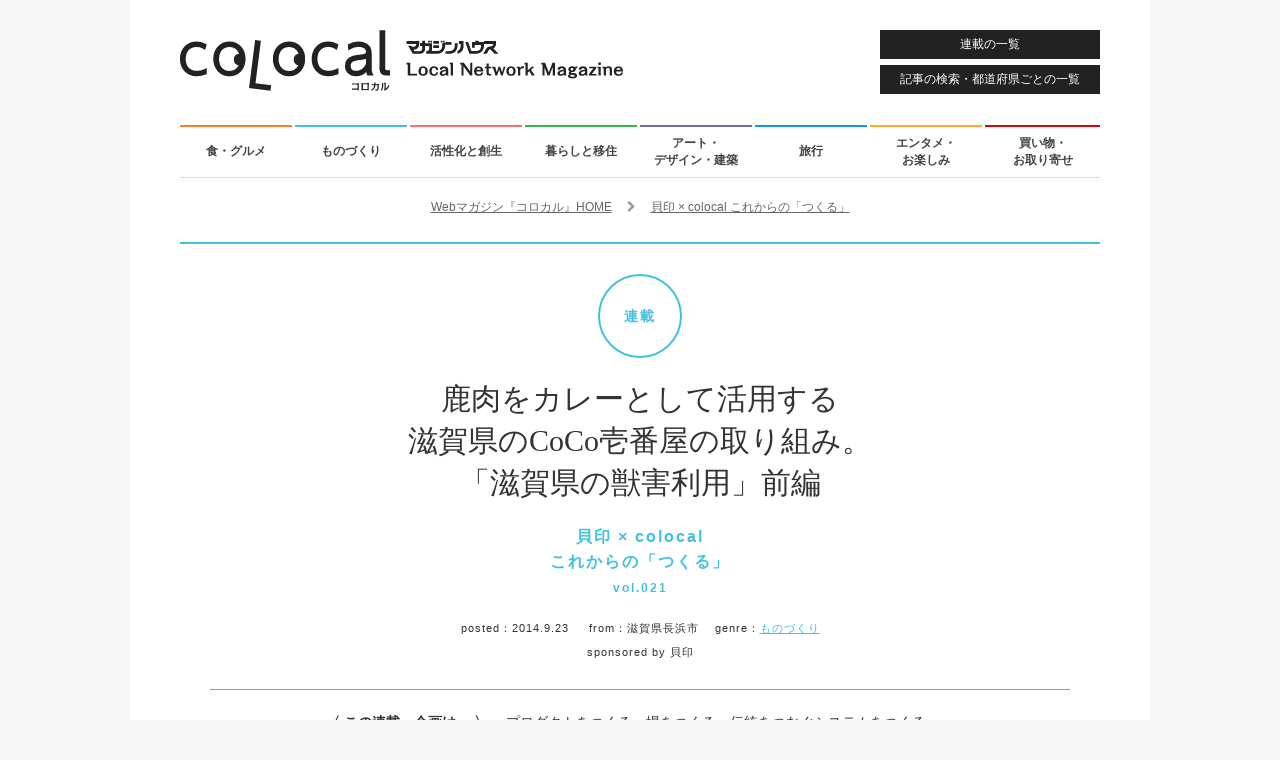

--- FILE ---
content_type: text/html; charset=UTF-8
request_url: https://colocal.jp/topics/think-japan/tsukuru/20140923_37104.html
body_size: 14523
content:
<!DOCTYPE html>
<html lang="ja"
      xmlns:og="http://ogp.me/ns#"
      xmlns:fb="http://www.facebook.com/2008/fbml"
      xmlns:mixi="http://mixi-platform.com/ns#">
<head>
<meta http-equiv="content-type" content="text/html; charset=UTF-8" />
<meta http-equiv="X-UA-Compatible" content="IE=edge">
<title>鹿肉をカレーとして活用する滋賀県のCoCo壱番屋の取り組み。「滋賀県の獣害利用」前編｜「colocal コロカル」ローカルを学ぶ・暮らす・旅する</title>
<meta property="og:site_name" content="「colocal コロカル」ローカルを学ぶ・暮らす・旅する" />
<meta property="og:title" content="鹿肉をカレーとして活用？　滋賀県のCoCo壱番屋の、獣害利用プロジェクト" />
<meta property="og:url" content="http://colocal.jp/topics/think-japan/tsukuru/20140923_37104.html" />
<meta property="og:type" content="article" />
<meta property="og:image" content="https://libs.colocal.jp/wp-content/uploads/2014/09/tpc-thi-tsukuru-021-main.jpg" />
<meta property="og:description" content="捕獲した鹿の肉を、おいしく「いただく」ということ。　全国にチェーン展開しているカレーショップ、ココイチこと「CoCo壱番屋」。滋賀県のココイチでは、他県とは一風変わったカレーを販売している。それが鹿肉カレーだ。滋賀県内12店舗のフランチャイズを担当する株式会社アドバンスは、地産地消に貢献できそうなオリジナル商品の開発に取り組んでいた。" />
<meta property="fb:app_id" content="1659586090982917" />
<meta name="twitter:card" content="summary_large_image" />
<meta name="twitter:site" content="@colocal_jp" />
<meta name="thumbnail" content="https://libs.colocal.jp/wp-content/uploads/2014/09/tpc-thi-tsukuru-021-main.jpg" />
<meta name="item-id" content="37104" />
<meta name="item-image" content="https://libs.colocal.jp/wp-content/uploads/2014/09/tpc-thi-tsukuru-021-main.jpg" />
<meta name="title" content="鹿肉をカレーとして活用？　滋賀県のCoCo壱番屋の、獣害利用プロジェクト" />
<meta name="can-recommend" content="false" />
<meta name="category" content="ものづくり" />
<!-- wp_head	////////////////////////////////////////////////////////////-->
<meta name='robots' content='max-image-preview:large' />
<link rel="canonical" href="https://colocal.jp/topics/think-japan/tsukuru/20140923_37104.html" />
<link rel='dns-prefetch' href='//anymind360.com' />
<link rel="alternate" type="application/rss+xml" title="「colocal コロカル」ローカルを学ぶ・暮らす・旅する &raquo; フィード" href="https://colocal.jp/feed" />
<link rel="alternate" type="application/rss+xml" title="「colocal コロカル」ローカルを学ぶ・暮らす・旅する &raquo; コメントフィード" href="https://colocal.jp/comments/feed" />
<!-- Global site tag (gtag.js) - Google Analytics -->
<script async src="https://www.googletagmanager.com/gtag/js?id=G-W39ZJVMR98"></script>
<script>window.dataLayer = window.dataLayer || []; function gtag(){dataLayer.push(arguments);} gtag('js', new Date()); gtag('config', 'G-W39ZJVMR98', {'publish_date': '2014.9.23', 'publish_month': '2014.9', 'az_prefecture': '滋賀県'});</script>
<script>
//google customsearch
(function() {
var cx = '009309843068459908571:dbj-98ssoiq';
var gcse = document.createElement('script');
gcse.type = 'text/javascript';
gcse.async = true;
gcse.src = 'https://cse.google.com/cse.js?cx=' + cx;
var s = document.getElementsByTagName('script')[0];
s.parentNode.insertBefore(gcse, s);
})();
</script>
<!-- Google Tag Manager -->
<script>(function(w,d,s,l,i){w[l]=w[l]||[];w[l].push({'gtm.start':
new Date().getTime(),event:'gtm.js'});var f=d.getElementsByTagName(s)[0],
j=d.createElement(s),dl=l!='dataLayer'?'&l='+l:'';j.async=true;j.src=
'https://www.googletagmanager.com/gtm.js?id='+i+dl;f.parentNode.insertBefore(j,f);
})(window,document,'script','dataLayer','GTM-KTCJKJS');</script>
<!-- End Google Tag Manager -->
<style id='wp-img-auto-sizes-contain-inline-css' type='text/css'>
img:is([sizes=auto i],[sizes^="auto," i]){contain-intrinsic-size:3000px 1500px}
/*# sourceURL=wp-img-auto-sizes-contain-inline-css */
</style>
<style id='classic-theme-styles-inline-css' type='text/css'>
/*! This file is auto-generated */
.wp-block-button__link{color:#fff;background-color:#32373c;border-radius:9999px;box-shadow:none;text-decoration:none;padding:calc(.667em + 2px) calc(1.333em + 2px);font-size:1.125em}.wp-block-file__button{background:#32373c;color:#fff;text-decoration:none}
/*# sourceURL=/wp-includes/css/classic-themes.min.css */
</style>
<script type="text/javascript" src="//anymind360.com/js/18646/ats.js?ver=1.0.0" id="anymind-sw-js"></script>
<script type="text/javascript" src="//ajax.googleapis.com/ajax/libs/jquery/1.8.1/jquery.min.js?ver=1.8.1" id="jquery-js"></script>
<link rel="author" href="//plus.google.com/115339915240083529365" />
<meta name="description" content="捕獲した鹿の肉を、おいしく「いただく」ということ。　全国にチェーン展開しているカレーショップ、ココイチこと「CoCo壱番屋」。滋賀県のココイチでは、他県とは一風変わったカレーを販売している。それが鹿肉カレーだ。滋賀県内12店舗のフランチャイズを担当する株式会社アドバンスは、地産地消に貢献できそうなオリジナル商品の開発に取り組んでいた。" />
<script type="text/javascript">
	window.urlSnsNormal = 'https://colocal.jp/topics/think-japan/tsukuru/20140923_37104.html';
	window.urlSnsProtocol = 'nossl';
	window.urlDictPid = window.urlDictPid || {};
	window.urlDictPid['37104'] = 'http://colocal.jp/topics/think-japan/tsukuru/20140923_37104.html';
</script>


<!-- libs css	////////////////////////////////////////////////////////////-->
<link rel="shortcut icon" href="/favicon.ico" />
<link rel="stylesheet" href="//maxcdn.bootstrapcdn.com/font-awesome/4.4.0/css/font-awesome.min.css">
<link rel="stylesheet" type="text/css" href="//fonts.googleapis.com/css?family=Raleway:400,600" />
<link rel="stylesheet" type="text/css" href="https://libs.colocal.jp/wp-content/themes/colocal/libs/css/cmn-format.css?ver=7.151" />
<link rel="stylesheet" type="text/css" href="https://libs.colocal.jp/wp-content/themes/colocal/libs/css/cmn-style.css?ver=7.151" />
<link rel="stylesheet" type="text/css" href="https://libs.colocal.jp/wp-content/themes/colocal/libs/plugins/jquery.fancybox/jquery.fancybox.css" />
<link rel="stylesheet" type="text/css" href="https://libs.colocal.jp/wp-content/themes/colocal/libs/plugins/jquery.swiper/css/swiper.min-4.5.0.css?ver=7.151" />
<link rel="stylesheet" type="text/css" href="https://libs.colocal.jp/wp-content/themes/colocal/libs/css/sin-style.css?ver=7.151" />
<link rel="stylesheet" type="text/css" href="https://libs.colocal.jp/wp-content/themes/colocal/libs/plugins/colo.unit/map/mapmanager.css?ver=7.151" />
<link rel="stylesheet" type="text/css" href="https://libs.colocal.jp/wp-content/themes/colocal/libs/plugins/colo.tweetgallery/colotweetgallery.css?ver=7.151" />
<link rel="stylesheet" type="text/css" href="https://libs.colocal.jp/wp-content/themes/colocal/libs/css/sin-tpc-style.css?ver=7.151" />

<!-- libs js	////////////////////////////////////////////////////////////-->
<!--[if lt IE 9]>
<script src="//html5shiv.googlecode.com/svn/trunk/html5.js"></script>
<![endif]-->
<script type="text/javascript" src="//maps.googleapis.com/maps/api/js?key=AIzaSyBltg0D25e92331o_Whi-x6C03TOQsmaAc"></script>
<script type="text/javascript" src="https://libs.colocal.jp/wp-content/themes/colocal/libs/js/cmn-plugin.js?ver=7.151"></script>
<script type="text/javascript" src="https://libs.colocal.jp/wp-content/themes/colocal/libs/plugins/jquery.infinitescroll/jquery.infinitescroll.min.js"></script>
<script type="text/javascript" src="https://libs.colocal.jp/wp-content/themes/colocal/libs/plugins/jquery.masonry/jquery.masonry.min.js"></script>
<script type="text/javascript" src="https://libs.colocal.jp/wp-content/themes/colocal/libs/plugins/jquery.fancybox/jquery.fancybox.pack.js"></script>
<script type="text/javascript" src="https://libs.colocal.jp/wp-content/themes/colocal/libs/plugins/jquery.swiper/js/swiper.min-4.5.0.js?ver=7.151"></script>
<script type="text/javascript" src="https://libs.colocal.jp/wp-content/themes/colocal/libs/plugins/colo.unit/map/mapmanager.js?ver=7.151"></script>
<script type="text/javascript" src="https://libs.colocal.jp/wp-content/themes/colocal/libs/js/cmn-common.js?ver=7.151"></script>
<script type="text/javascript" src="https://libs.colocal.jp/wp-content/themes/colocal/libs/plugins/colo.unit/thumbnail/thumbnailmanager.js?ver=7.151"></script>
<script type="text/javascript" src="https://libs.colocal.jp/wp-content/themes/colocal/libs/js/sin-continuous-postload-cxrecommend.js?ver=7.151"></script>




<!-- Facebook Pixel Code	////////////////////////////////////////////////////////-->
<script>
  !function(f,b,e,v,n,t,s)
  {if(f.fbq)return;n=f.fbq=function(){n.callMethod?
  n.callMethod.apply(n,arguments):n.queue.push(arguments)};
  if(!f._fbq)f._fbq=n;n.push=n;n.loaded=!0;n.version='2.0';
  n.queue=[];t=b.createElement(e);t.async=!0;
  t.src=v;s=b.getElementsByTagName(e)[0];
  s.parentNode.insertBefore(t,s)}(window, document,'script',
  'https://connect.facebook.net/en_US/fbevents.js');
  fbq('init', '541540806007661');
  fbq('track', 'PageView');
</script>
<noscript>
<img height="1" width="1" style="display:none" src="https://www.facebook.com/tr?id=541540806007661&ev=PageView&noscript=1" />	
</noscript>
<!-- End Facebook Pixel Code -->


<style id='global-styles-inline-css' type='text/css'>
:root{--wp--preset--aspect-ratio--square: 1;--wp--preset--aspect-ratio--4-3: 4/3;--wp--preset--aspect-ratio--3-4: 3/4;--wp--preset--aspect-ratio--3-2: 3/2;--wp--preset--aspect-ratio--2-3: 2/3;--wp--preset--aspect-ratio--16-9: 16/9;--wp--preset--aspect-ratio--9-16: 9/16;--wp--preset--color--black: #000000;--wp--preset--color--cyan-bluish-gray: #abb8c3;--wp--preset--color--white: #ffffff;--wp--preset--color--pale-pink: #f78da7;--wp--preset--color--vivid-red: #cf2e2e;--wp--preset--color--luminous-vivid-orange: #ff6900;--wp--preset--color--luminous-vivid-amber: #fcb900;--wp--preset--color--light-green-cyan: #7bdcb5;--wp--preset--color--vivid-green-cyan: #00d084;--wp--preset--color--pale-cyan-blue: #8ed1fc;--wp--preset--color--vivid-cyan-blue: #0693e3;--wp--preset--color--vivid-purple: #9b51e0;--wp--preset--gradient--vivid-cyan-blue-to-vivid-purple: linear-gradient(135deg,rgb(6,147,227) 0%,rgb(155,81,224) 100%);--wp--preset--gradient--light-green-cyan-to-vivid-green-cyan: linear-gradient(135deg,rgb(122,220,180) 0%,rgb(0,208,130) 100%);--wp--preset--gradient--luminous-vivid-amber-to-luminous-vivid-orange: linear-gradient(135deg,rgb(252,185,0) 0%,rgb(255,105,0) 100%);--wp--preset--gradient--luminous-vivid-orange-to-vivid-red: linear-gradient(135deg,rgb(255,105,0) 0%,rgb(207,46,46) 100%);--wp--preset--gradient--very-light-gray-to-cyan-bluish-gray: linear-gradient(135deg,rgb(238,238,238) 0%,rgb(169,184,195) 100%);--wp--preset--gradient--cool-to-warm-spectrum: linear-gradient(135deg,rgb(74,234,220) 0%,rgb(151,120,209) 20%,rgb(207,42,186) 40%,rgb(238,44,130) 60%,rgb(251,105,98) 80%,rgb(254,248,76) 100%);--wp--preset--gradient--blush-light-purple: linear-gradient(135deg,rgb(255,206,236) 0%,rgb(152,150,240) 100%);--wp--preset--gradient--blush-bordeaux: linear-gradient(135deg,rgb(254,205,165) 0%,rgb(254,45,45) 50%,rgb(107,0,62) 100%);--wp--preset--gradient--luminous-dusk: linear-gradient(135deg,rgb(255,203,112) 0%,rgb(199,81,192) 50%,rgb(65,88,208) 100%);--wp--preset--gradient--pale-ocean: linear-gradient(135deg,rgb(255,245,203) 0%,rgb(182,227,212) 50%,rgb(51,167,181) 100%);--wp--preset--gradient--electric-grass: linear-gradient(135deg,rgb(202,248,128) 0%,rgb(113,206,126) 100%);--wp--preset--gradient--midnight: linear-gradient(135deg,rgb(2,3,129) 0%,rgb(40,116,252) 100%);--wp--preset--font-size--small: 13px;--wp--preset--font-size--medium: 20px;--wp--preset--font-size--large: 36px;--wp--preset--font-size--x-large: 42px;--wp--preset--spacing--20: 0.44rem;--wp--preset--spacing--30: 0.67rem;--wp--preset--spacing--40: 1rem;--wp--preset--spacing--50: 1.5rem;--wp--preset--spacing--60: 2.25rem;--wp--preset--spacing--70: 3.38rem;--wp--preset--spacing--80: 5.06rem;--wp--preset--shadow--natural: 6px 6px 9px rgba(0, 0, 0, 0.2);--wp--preset--shadow--deep: 12px 12px 50px rgba(0, 0, 0, 0.4);--wp--preset--shadow--sharp: 6px 6px 0px rgba(0, 0, 0, 0.2);--wp--preset--shadow--outlined: 6px 6px 0px -3px rgb(255, 255, 255), 6px 6px rgb(0, 0, 0);--wp--preset--shadow--crisp: 6px 6px 0px rgb(0, 0, 0);}:where(.is-layout-flex){gap: 0.5em;}:where(.is-layout-grid){gap: 0.5em;}body .is-layout-flex{display: flex;}.is-layout-flex{flex-wrap: wrap;align-items: center;}.is-layout-flex > :is(*, div){margin: 0;}body .is-layout-grid{display: grid;}.is-layout-grid > :is(*, div){margin: 0;}:where(.wp-block-columns.is-layout-flex){gap: 2em;}:where(.wp-block-columns.is-layout-grid){gap: 2em;}:where(.wp-block-post-template.is-layout-flex){gap: 1.25em;}:where(.wp-block-post-template.is-layout-grid){gap: 1.25em;}.has-black-color{color: var(--wp--preset--color--black) !important;}.has-cyan-bluish-gray-color{color: var(--wp--preset--color--cyan-bluish-gray) !important;}.has-white-color{color: var(--wp--preset--color--white) !important;}.has-pale-pink-color{color: var(--wp--preset--color--pale-pink) !important;}.has-vivid-red-color{color: var(--wp--preset--color--vivid-red) !important;}.has-luminous-vivid-orange-color{color: var(--wp--preset--color--luminous-vivid-orange) !important;}.has-luminous-vivid-amber-color{color: var(--wp--preset--color--luminous-vivid-amber) !important;}.has-light-green-cyan-color{color: var(--wp--preset--color--light-green-cyan) !important;}.has-vivid-green-cyan-color{color: var(--wp--preset--color--vivid-green-cyan) !important;}.has-pale-cyan-blue-color{color: var(--wp--preset--color--pale-cyan-blue) !important;}.has-vivid-cyan-blue-color{color: var(--wp--preset--color--vivid-cyan-blue) !important;}.has-vivid-purple-color{color: var(--wp--preset--color--vivid-purple) !important;}.has-black-background-color{background-color: var(--wp--preset--color--black) !important;}.has-cyan-bluish-gray-background-color{background-color: var(--wp--preset--color--cyan-bluish-gray) !important;}.has-white-background-color{background-color: var(--wp--preset--color--white) !important;}.has-pale-pink-background-color{background-color: var(--wp--preset--color--pale-pink) !important;}.has-vivid-red-background-color{background-color: var(--wp--preset--color--vivid-red) !important;}.has-luminous-vivid-orange-background-color{background-color: var(--wp--preset--color--luminous-vivid-orange) !important;}.has-luminous-vivid-amber-background-color{background-color: var(--wp--preset--color--luminous-vivid-amber) !important;}.has-light-green-cyan-background-color{background-color: var(--wp--preset--color--light-green-cyan) !important;}.has-vivid-green-cyan-background-color{background-color: var(--wp--preset--color--vivid-green-cyan) !important;}.has-pale-cyan-blue-background-color{background-color: var(--wp--preset--color--pale-cyan-blue) !important;}.has-vivid-cyan-blue-background-color{background-color: var(--wp--preset--color--vivid-cyan-blue) !important;}.has-vivid-purple-background-color{background-color: var(--wp--preset--color--vivid-purple) !important;}.has-black-border-color{border-color: var(--wp--preset--color--black) !important;}.has-cyan-bluish-gray-border-color{border-color: var(--wp--preset--color--cyan-bluish-gray) !important;}.has-white-border-color{border-color: var(--wp--preset--color--white) !important;}.has-pale-pink-border-color{border-color: var(--wp--preset--color--pale-pink) !important;}.has-vivid-red-border-color{border-color: var(--wp--preset--color--vivid-red) !important;}.has-luminous-vivid-orange-border-color{border-color: var(--wp--preset--color--luminous-vivid-orange) !important;}.has-luminous-vivid-amber-border-color{border-color: var(--wp--preset--color--luminous-vivid-amber) !important;}.has-light-green-cyan-border-color{border-color: var(--wp--preset--color--light-green-cyan) !important;}.has-vivid-green-cyan-border-color{border-color: var(--wp--preset--color--vivid-green-cyan) !important;}.has-pale-cyan-blue-border-color{border-color: var(--wp--preset--color--pale-cyan-blue) !important;}.has-vivid-cyan-blue-border-color{border-color: var(--wp--preset--color--vivid-cyan-blue) !important;}.has-vivid-purple-border-color{border-color: var(--wp--preset--color--vivid-purple) !important;}.has-vivid-cyan-blue-to-vivid-purple-gradient-background{background: var(--wp--preset--gradient--vivid-cyan-blue-to-vivid-purple) !important;}.has-light-green-cyan-to-vivid-green-cyan-gradient-background{background: var(--wp--preset--gradient--light-green-cyan-to-vivid-green-cyan) !important;}.has-luminous-vivid-amber-to-luminous-vivid-orange-gradient-background{background: var(--wp--preset--gradient--luminous-vivid-amber-to-luminous-vivid-orange) !important;}.has-luminous-vivid-orange-to-vivid-red-gradient-background{background: var(--wp--preset--gradient--luminous-vivid-orange-to-vivid-red) !important;}.has-very-light-gray-to-cyan-bluish-gray-gradient-background{background: var(--wp--preset--gradient--very-light-gray-to-cyan-bluish-gray) !important;}.has-cool-to-warm-spectrum-gradient-background{background: var(--wp--preset--gradient--cool-to-warm-spectrum) !important;}.has-blush-light-purple-gradient-background{background: var(--wp--preset--gradient--blush-light-purple) !important;}.has-blush-bordeaux-gradient-background{background: var(--wp--preset--gradient--blush-bordeaux) !important;}.has-luminous-dusk-gradient-background{background: var(--wp--preset--gradient--luminous-dusk) !important;}.has-pale-ocean-gradient-background{background: var(--wp--preset--gradient--pale-ocean) !important;}.has-electric-grass-gradient-background{background: var(--wp--preset--gradient--electric-grass) !important;}.has-midnight-gradient-background{background: var(--wp--preset--gradient--midnight) !important;}.has-small-font-size{font-size: var(--wp--preset--font-size--small) !important;}.has-medium-font-size{font-size: var(--wp--preset--font-size--medium) !important;}.has-large-font-size{font-size: var(--wp--preset--font-size--large) !important;}.has-x-large-font-size{font-size: var(--wp--preset--font-size--x-large) !important;}
/*# sourceURL=global-styles-inline-css */
</style>
</head>
<body id="topics" class="layout-innerarea-padded-sp modeNormal single single-topics single-topics-tsukuru v2">

<!-- Google Tag Manager (noscript) -->
<noscript><iframe src="https://www.googletagmanager.com/ns.html?id=GTM-KTCJKJS"
height="0" width="0" style="display:none;visibility:hidden"></iframe></noscript>
<!-- End Google Tag Manager (noscript) -->
<div id="fb-root"></div>
<script async defer crossorigin="anonymous" src="https://connect.facebook.net/ja_JP/sdk.js#xfbml=1&version=v18.0&appId=1659586090982917" nonce="OiLeKihj"></script>
<script id="_lognos_script_3065_" defer type="text/javascript" src="//img.macromill.com/js/us001862nhv/1000030654-fd/lognos.js"></script>
<div id="wrapper">

<header>
	<p id="logo-colocal"><a href="https://colocal.jp/" class="trackevent" data-action="click logo pc"><img src="https://libs.colocal.jp/wp-content/themes/colocal/libs/images/cmn/cmn-logo.svg" width="443" height="61" data-no-lazy="1" alt="colocal コロカル　マガジンハウス Local Network Magazine"></a></p>
<a id="btnHeaderMenu" class="btnHeader trackevent ef-transition" data-action="click nav pc" href="https://colocal.jp/menu/">連載の一覧</a>
<a id="btnHeaderSearch" class="btnHeader trackevent ef-transition" data-action="click nav pc" href="https://colocal.jp/search/">記事の検索・都道府県ごとの一覧</a>
</header>

<nav>
	<ul class="clearfix">
		<li><a class="use-genrecolor colored-border-gen-food ef-transition trackevent" data-action="click nav pc" href="https://colocal.jp/genre/gen-food" data-genreslug="gen-food" data-genrecolor-text="1">食・グルメ<span class="colored-bg-gen-food"></span></a></li>
		<li><a class="use-genrecolor colored-border-gen-craftsmanship ef-transition trackevent" data-action="click nav pc" href="https://colocal.jp/genre/gen-craftsmanship" data-genreslug="gen-craftsmanship" data-genrecolor-text="1">ものづくり<span class="colored-bg-gen-craftsmanship"></span></a></li>
		<li><a class="use-genrecolor colored-border-gen-activation ef-transition trackevent" data-action="click nav pc" href="https://colocal.jp/genre/gen-activation" data-genreslug="gen-activation" data-genrecolor-text="1">活性化と創生<span class="colored-bg-gen-activation"></span></a></li>
		<li><a class="use-genrecolor colored-border-gen-life ef-transition trackevent" data-action="click nav pc" href="https://colocal.jp/genre/gen-life" data-genreslug="gen-life" data-genrecolor-text="1">暮らしと移住<span class="colored-bg-gen-life"></span></a></li>
		<li><a class="use-genrecolor colored-border-gen-ada ef-transition trackevent" data-action="click nav pc" href="https://colocal.jp/genre/gen-ada" data-genreslug="gen-ada" data-genrecolor-text="1">アート・<br />デザイン・建築<span class="colored-bg-gen-ada"></span></a></li>
		<li><a class="use-genrecolor colored-border-gen-travel ef-transition trackevent" data-action="click nav pc" href="https://colocal.jp/genre/gen-travel" data-genreslug="gen-travel" data-genrecolor-text="1">旅行<span class="colored-bg-gen-travel"></span></a></li>
		<li><a class="use-genrecolor colored-border-gen-entertainment ef-transition trackevent" data-action="click nav pc" href="https://colocal.jp/genre/gen-entertainment" data-genreslug="gen-entertainment" data-genrecolor-text="1">エンタメ・<br />お楽しみ<span class="colored-bg-gen-entertainment"></span></a></li>
		<li><a class="use-genrecolor colored-border-gen-shopping ef-transition trackevent" data-action="click nav pc" href="https://colocal.jp/genre/gen-shopping" data-genreslug="gen-shopping" data-genrecolor-text="1">買い物・<br />お取り寄せ<span class="colored-bg-gen-shopping"></span></a></li>
	</ul>
</nav>

<div id="contents">

<section>
<div class="area-main clearfix">
<div id="continuous-postload-holder-37104" class="continuous-postload-holder" data-url="/topics/think-japan/tsukuru/20140923_37104.html" data-pid="37104" data-urlsnsprotocol="nossl" data-pubdate="2014.9.23" data-pubmonth="2014.9" data-az_prefecture="滋賀県" data-tieup="1">

<div class="breadcrumbs" itemscope itemtype="http://schema.org/BreadcrumbList">
<div class="inner">
<span class="elem" itemprop="itemListElement" itemscope itemtype="http://schema.org/ListItem"><a itemprop="item" href="https://colocal.jp"><span itemprop="name">Webマガジン『コロカル』HOME</span></a><meta itemprop="position" content="1" /></span>
<span class="elem">　<i class="fa fa-chevron-right" aria-hidden="true"></i>　</span>
<span class="elem" itemprop="itemListElement" itemscope itemtype="http://schema.org/ListItem"><a itemprop="item" href="https://colocal.jp/category/topics/think-japan/tsukuru"><span itemprop="name">貝印 × colocal これからの「つくる」</span></a><meta itemprop="position" content="2" /></span>
</div>
</div>	<div class="continuous-postload-urlprev" data-url="https://colocal.jp/topics/think-japan/tsukuru/20140826_35855.html"></div>
	<div itemscope itemtype="http://schema.org/Article" class="area-main-post colored-border-gen-craftsmanship">
		
<!-- cxenseparse_start -->
<div class="cxense-content">
		
<meta itemscope itemprop="mainEntityOfPage"  itemType="https://schema.org/WebPage" itemid="https://colocal.jp/topics/think-japan/tsukuru/20140923_37104.html"/>
<span itemprop="publisher" itemscope itemtype="https://schema.org/Organization">
<meta itemprop="name" content="マガジンハウス" />
<span itemprop="logo" itemscope itemtype="https://schema.org/ImageObject">
<meta itemprop="url" content="https://libs.colocal.jp/wp-content/themes/colocal/libs/images/cmn/cmn-logo-schemaorg.png" />
</span>
</span>
<span itemprop="author" itemscope itemtype="https://schema.org/Person">
<meta itemprop="name" content="コロカル" />
</span>
<meta itemprop="datePublished" content="2014-09-23T20:00:26+0900" />
<meta itemprop="dateModified" content="2019-06-26T13:40:43+0900" />

		<div class="wrap-page-title">
			<div class="page-title">
				<p class="page-title-category-mark colored-border-gen-craftsmanship colored-gen-craftsmanship">連載</p>
				<h1 class="page-title-text" itemprop="headline">鹿肉をカレーとして活用する<br />滋賀県のCoCo壱番屋の取り組み。<br />「滋賀県の獣害利用」前編</h1>
				<h2 class="page-title-category colored-gen-craftsmanship">貝印 × colocal<br>これからの「つくる」<br /><span class="extra">vol.021</span></h2>
			</div>
			<p class="page-title-desc"><span class="label">posted：</span><span class="pubdate">2014.9.23</span>
&emsp;&nbsp;<span class="label">from：</span>滋賀県長浜市&emsp;&nbsp;<span class="label">genre：</span><a class="colored-gen-craftsmanship" href="https://colocal.jp/genre/gen-craftsmanship">ものづくり</a>			</p>
			<p class="page-title-sponsored">sponsored by 貝印</p>		</div>

		<div class="leadDescription">
			<p><span class="bold">〈 この連載・企画は… 〉　</span>
プロダクトをつくる、場をつくる、伝統をつなぐシステムをつくる…。<br />
今シーズン貝印 × colocalのチームが訪ねるのは、これからの時代の「つくる」を実践する人々や現場。<br />
日本国内、あるいはときに海外の、作り手たちを訪ねていきます。			</p>
		</div>
		<div class="ui-tools ui-topfix clearfix">
			<div class="inner">
<ul class="list-tools -six">
	<li class="item-tools -sns">
		<ul class="item-tools-inner -sns">
			<li><a class="btn-sns -ig trackevent" data-action="click tools topfix sns pc" data-label="/vt-sns/" href="https://www.instagram.com/colocal_jp/" target="_blank"><img class="btn-sns-image -ig" src="https://libs.colocal.jp/wp-content/themes/colocal/libs/images/cmn/cmn-icon-sns-cir-ig-wt.svg" width="40" height="40" alt="Instagram"></a></li>
			<li><a class="btn-sns -fb trackevent" data-action="click tools topfix sns pc" data-label="/vt-sns/" href="https://www.facebook.com/colocal.jp" target="_blank"><img class="btn-sns-image -fb" src="https://libs.colocal.jp/wp-content/themes/colocal/libs/images/cmn/cmn-icon-sns-cir-fb-wt.svg" width="40" height="40" alt="Facebook"></a></li>
			<li><a class="btn-sns -x trackevent" data-action="click tools topfix sns pc" data-label="/vt-sns/" href="https://x.com/intent/user?screen_name=colocal_jp" target="_blank"><img class="btn-sns-image -x" src="https://libs.colocal.jp/wp-content/themes/colocal/libs/images/cmn/cmn-icon-sns-cir-x-wt.svg" width="40" height="40" alt="X"></a></li>
			<li><a class="btn-sns -tt trackevent" data-action="click tools topfix sns pc" data-label="/vt-sns/" href="https://www.tiktok.com/@colocal.jp" target="_blank"><img class="btn-sns-image -tt" src="https://libs.colocal.jp/wp-content/themes/colocal/libs/images/cmn/cmn-icon-sns-cir-tt-wt.svg" width="40" height="40" alt="TikTok"></a></li>
			<li><a class="btn-sns -td trackevent" data-action="click tools topfix sns pc" data-label="/vt-sns/" href="https://www.threads.com/@colocal_jp" target="_blank"><img class="btn-sns-image -td" src="https://libs.colocal.jp/wp-content/themes/colocal/libs/images/cmn/cmn-icon-sns-cir-td-wt.svg" width="40" height="40" alt="Threads"></a></li>
			<li><a class="btn-sns -yt trackevent" data-action="click tools topfix sns pc" data-label="/vt-sns/" href="https://www.youtube.com/user/colocalJP" target="_blank"><img class="btn-sns-image -yt" src="https://libs.colocal.jp/wp-content/themes/colocal/libs/images/cmn/cmn-icon-sns-cir-yt-wt.svg" width="40" height="40" alt="YouTube"></a></li>
		</ul>
	</li>
	<li class="item-tools -navi">
		<ul class="item-tools-inner -navi">
			<li class="btn-basis btn-category"><a class="trackevent" data-action="click tools topfix pc" data-label="/vt-category-top/" href="https://colocal.jp/category/topics/think-japan/tsukuru"><i class="fa fa-bars"></i> <span>この連載のバックナンバー</span></a></li>
			<li class="btn-basis btn-menu"><a class="trackevent" data-action="click tools topfix pc" href="https://colocal.jp/menu/"><i class="fa fa-th"></i> <span>連載一覧</span></a></li>
			<li class="btn-basis btn-search"><a class="trackevent" data-action="click tools topfix pc" href="https://colocal.jp/search/"><i class="fa fa-search"></i> <span>記事検索</span></a></li>
			<li class="btn-basis btn-home"><a class="trackevent" data-action="click tools topfix pc" href="https://colocal.jp/"><i class="fa fa-undo" aria-hidden="true"></i> <span>コロカルトップ</span></a></li>
		</ul>
	</li>
</ul>
			</div>
		</div>
		<div class="clearfix entry-wrapper entry-wrapper-tsukuru">
			<div id="ff-entry-wrapper">
				<p class="pic01" itemprop="image" itemscope itemtype="https://schema.org/ImageObject"><img itemprop="url" src="https://libs.colocal.jp/wp-content/uploads/2014/09/tpc-thi-tsukuru-021-main.jpg" width="860" alt="" /></p>
			
				<div class="block01">
<div class="wrapStaff clearfix">
<div class="boxSolo">
<div class="txt staffBox">
<p class="inner-title"> editor profile</p>
<p class="nameBox nameBoxEn"><strong>Tomohiro Okusa</strong></p>
<p class="nameBox nameBoxJa">大草朋宏</p>
<p class="staffData marBmarker">おおくさ・ともひろ●エディター／ライター。東京生まれ、千葉育ち。自転車ですぐ東京都内に入れる立地に育ったため、青春時代の千葉で培われたものといえば、落花生への愛情でもなく、パワーライスクルーからの影響でもなく、都内への強く激しいコンプレックスのみ。いまだにそれがすべての原動力。</p>
</div>
</div>
</div>

<div class="wrapStaff clearfix wrapStaffHasMarT">
<div class="boxSolo">
<div class="txt staffBox">
<p class="inner-title">photographer</p>
<p class="nameBox nameBoxEn"><strong>Suzu（Fresco）</strong></p>
<p class="nameBox nameBoxJa">スズ</p>
<p class="staffData marBmarker">フォトグラファー／プロデューサー。2007年、サンフランシスコから東京に拠点を移す。写真、サウンド、グラフィック、と表現の場を選ばず、また国内外でプロジェクトごとにさまざまなチームを組むスタイルで、幅広く活動中。音楽アルバムの総合プロデュースや、Sony BRAVIAの新製品のビジュアルなどを手がけメディアも多岐に渡る。<a href="https://fresco-style.com/blog/" target="_blank">https://fresco-style.com/blog/</a></p>
</div>
</div>
</div> 
				</div><!--block01-->
				<div class="block02">
					<div class="infinitescroll-target-holder-z">
						<div class="infinitescroll-target-load-z">
<h3 class="marB30 sectionHeader">捕獲した鹿の肉を、おいしく「いただく」ということ</h3>
<p class="marB30">全国にチェーン展開しているカレーショップ、ココイチこと「CoCo壱番屋」。<br />
滋賀県のココイチでは、他県とは一風変わったカレーを販売している。<br />
それが鹿肉カレーだ。</p>
<p class="marB30">
滋賀県内12店舗のフランチャイズを担当する株式会社アドバンスは、<br />
地産地消に貢献できそうなオリジナル商品の開発に取り組んでいた。<br />
「まずは滋賀県内で困っていることがないか、調べてみました」<br />
というのは、アドバンスの川森慶子さん。<br />
「たくさんの農家や林業の方が、獣害で困っているという情報を見つけたのです。<br />
なかでも鹿害（ろくがい）に注目しました」</p>
<p class="marB30">
鹿は、植林したひのきなどの苗木や、山から降りてきて農作物も食べる。<br />
春に田植えをしたばかりの苗の穂先も食べる。<br />
一度田んぼに鹿が踏み入ると、そのまま育てたお米は獣くさくなってしまうという。</p>
<p class="photo-box-full"><img decoding="async" src="https://libs.colocal.jp/wp-content/uploads/2014/09/tpc-thi-tsukuru-021-photo1.jpg" alt="アドバンスの川森慶子さん" /></p>
<p class="caption-full-marl">このプロジェクトに対して強い熱意がこちらにも伝わってくるアドバンスの川森慶子さん。</p>
<h3 class="marB30 sectionHeader">年間400頭の捕獲をしている獣美恵堂</h3>
<p class="marB30">平成22年当時、滋賀県には３万数千頭のニホンジカが生息していたが、<br />
平成24年時点では47,000〜67,000頭に増えているといわれている。<br />
しかし滋賀県でのニホンジカの適正生息数は約8000頭とされ、<br />
年間16,000頭の捕獲を目指している。被害額は約１億7000万円にものぼる。<br />
捕獲は、地元の猟師たちにお願いすることになる。</p>
<p class="marB30">
今回、鹿猟に同行させてもらった日野猟友会は、<br />
滋賀県蒲生郡にある日野町で猟をしている。<br />
まず鹿の被害にあった農家などは、町に被害状況と場所を報告。<br />
そして町から日野猟友会に駆除の要請がくる。</p>
<p class="marB30">
この日の猟は、山から犬によって平地に追い出された鹿を待ちかまえて撃つという手順。<br />
どこから出てきても対応できるように、けもの道のある場所などから推測しながら、<br />
数名が数百メートルおきに銃を持って待ちかまえる。<br />
途中、無線などで連絡を取り合いながら、鹿を待つ。<br />
遠くで銃声がした。我々が待ちかまえていたところとは別の場所に鹿が出たようだ。</p>
<p class="photo-box-full"><img decoding="async" src="https://libs.colocal.jp/wp-content/uploads/2014/09/tpc-thi-tsukuru-021-photo2.jpg" alt="持ち場などを確認" /></p>
<p class="caption-full">猟の前に、それぞれの持ち場などを確認しあう。</p>
<p class="photo-box-full"><img decoding="async" src="https://libs.colocal.jp/wp-content/uploads/2014/09/tpc-thi-tsukuru-021-photo3.jpg" alt="視線は鹿が出てくる遠く先に" /></p>
<p class="caption-full">待っている間も、仲間からの無線に耳をすまし、視線は鹿が出てくる遠く先に。</p>
<p class="str-nextpage colored-gen-craftsmanship colored-border-gen-craftsmanship" data-pageno="2">Page 2</p>
<p class="marB30">日野猟友会では、年間400頭ほどの鹿を捕獲している。<br />
かつては捕獲した鹿は焼却されたり、埋められたりと、<br />
産業廃棄物として処理されることもあった。その場合にはもちろんコストがかかる。</p>
<p class="marB30">
しかしせっかくの命を無駄にすることなく活用したいと、<br />
日野猟友会の有志で、捕獲から解体、パック詰めまで行う<br />
獣美恵堂（ジビエどう）を立ち上げた。<br />
そして鹿肉を素早く処理し、食肉として利用するための解体施設を建てようとしていた。</p>
<p class="marB30">
ちょうど同じタイミングでアドバンスは、鹿肉カレーの開発に取り組んでいた。<br />
商品に獣を使うことは、外食チェーンとしては日本初の取り組みであり、<br />
それだけに厳しい基準を自ら設け、<br />
それに見合う専門的かつ高度な施設を必要としていた。<br />
そんなときに聞いた、獣美恵堂の解体施設の話。<br />
試しにアドバンス側が考える条件に沿う施設の建設をお願いしてみた。<br />
これに快く応えてくれた獣美恵堂は、30分以内の素早い処理能力や、<br />
衛生面の徹底など、解体・処置能力が高い施設を建設。<br />
鹿の活用に対して、お互いの思いが結びついたのだ。</p>
<p class="photo-box-full"><img decoding="async" src="https://libs.colocal.jp/wp-content/uploads/2014/09/tpc-thi-tsukuru-021-photo4.jpg" alt="鹿の解体" /></p>
<p class="caption-full">ほんの10分程度でこの状態。毛が残っていないか、丁寧に確認しなくてはならない。</p>
<p class="marB30">実際にこの日の猟では鹿２頭と猪１頭を捕獲。<br />
車で10分程度の解体所に移動し、そのまま一気に解体していく。<br />
全員、手際がいい。猟も解体も、チームワークはバツグンだ。</p>
<p class="marB30">
「ハンターが自身で解体するのは当たり前のこと。商品になることを考えて、<br />
弾が当たる位置も計算して撃っています」と教えてくれたのは<br />
日野猟友会（獣美恵堂）の吉澤郁一会長。<br />
「肉の鮮度を落とさないように、少しでも早く解体するようにしています。<br />
血抜きも完全にして、内蔵も早く出さんとね」</p>
<p class="marB30">
空港で使われるような金属探知器も導入し、銃弾が残っていないか丹念に確認する。<br />
ジビエのためには、より細部にまで注意を払わなくてはならない。</p>
<h3 class="marB30 sectionHeader">鹿肉カレーの広がり</h3>
<p class="marB30">当時は、すべての仕込みをアドバンスの代表である岡島洋介さんと<br />
川森さんのふたりで担当していた。<br />
仕込みの時間は夜中。本社近くの長浜店が閉店後、<br />
翌日のオープン時間までに仕込みを終わらせないといけない。<br />
岡島さんひとりで夜中に仕込み、<br />
朝5時頃にパッキングのために川森さんが出勤するという日々。</p>
<p class="marB30">
４年経った今でも、当初からやり方を変えずに、ひとつずつ箸を使ってパックする。<br />
異物が混入していないか、毛がついていないか、<br />
ひとつずつ肉の状態を最終確認するためだ。<br />
もちろんスタッフに教えてやってもらえばいいのだが、<br />
それで事故が起こってしまったら、会社の存続にも関わるし、<br />
全国の店舗に迷惑がかかってしまう。<br />
「全責任を負って販売するというのは、こういうこと」と川森さんはいう。</p>
<p class="marB30">
こうして鹿肉カレーは、滋賀県のココイチで通年売られる商品となった。</p>
<p class="photo-box-full"><img decoding="async" src="https://libs.colocal.jp/wp-content/uploads/2014/09/tpc-thi-tsukuru-021-photo5.jpg" alt="冷凍保存されている鹿のもも肉とソーセージ" /></p>
<p class="caption-full">冷凍保存されている鹿のもも肉（上）とソーセージ。鹿肉のカロリーは牛肉の1/4、脂質は1/86とヘルシーで、鉄分は約７倍。しかも鶏ササミと同等レベルという高タンパク質！</p>
<p class="str-nextpage colored-gen-craftsmanship colored-border-gen-craftsmanship" data-pageno="3">Page 3</p>
<p class="marB30">「私たちも鹿肉カレーを始めるまでは、このような現状を知りませんでした。<br />
せめて、ココイチにカレーを食べに来ていただいたお客さまに、<br />
“獣害って何？ 鹿肉って？ ハンターって？”と、鹿肉カレーを食べなくてもいいから、<br />
まずは知ってもらうきっかけになればいい。<br />
当社の理念も超えたところで活動していきたいです」</p>
<p class="marB30">
販売を始めてすぐに、日野町の小学校給食に採用されることになった。<br />
年１回、11月にある地産地消の日。その日の給食は鹿肉カレーだ。</p>
<p class="marB30">
「通常、レシピは企業秘密ですけど、給食センターの職員を対象に講習して、<br />
完全にココイチの鹿肉カレーです」</p>
<p class="marB30">
その後、となりの東近江市の小学校でも給食に採用された。<br />
「“いただきます”と手を合わせることの意味を、<br />
子どもたちにあらためて考えてもらいたい」と川森さんは熱心に語る。</p>
<p class="marB30">
また、活動の成果が認められて、北海道、大分、三重、和歌山、長野の<br />
各ココイチでも鹿カレーを扱うようになり、県外からも視察が訪れるようになった。<br />
もちろん要望があれば惜しみなくノウハウを提供している。</p>
<p class="marB30">
獣美恵堂の鹿肉も販路が増えてきた。３年前には、その活動を認められて<br />
農林水産省から“地産地消の優良活動”で表彰された。<br />
猟友会が表彰されるのは全国初だという。着実に鹿害を巡る現状を広められている。</p>
<p class="photo-box-full"><img decoding="async" src="https://libs.colocal.jp/wp-content/uploads/2014/09/tpc-thi-tsukuru-021-photo6.jpg" alt="鹿を仕留める瞬間" /></p>
<p class="caption-full">鹿を仕留める瞬間！ この距離で見事に撃ち抜いた。</p>
<p class="marB30">そもそもなぜ鹿は増えてしまったのか。原因はいくつかある。<br />
狼の絶滅やハンターの激減。<br />
そして人間が山の整備をしなくなったことで山が荒れ、里に降りてくるようになった。<br />
しかしそれを獣害というのは人間の一方的な見方かもしれない。<br />
勝手に鹿が棲みにくい環境にしてしまっておいて、<br />
今度は駆除しなければならないという。<br />
もちろんせっかくの命は大切にいただかなければならないが、<br />
この鹿肉カレーの活動を通して、<br />
こうした複雑な現状を一度根本から見つめ直してみたい。</p>
<p class="photo-box-full"><img decoding="async" src="https://libs.colocal.jp/wp-content/uploads/2014/09/tpc-thi-tsukuru-021-photo7.jpg" alt="滋賀が抱えている現状がメニューに書かれている" /></p>
<p class="caption-full">獣害のこと、猟のこと、鹿肉のこと。滋賀が抱えている現状がメニューに書かれている。</p>
<p class="marB30">後編：<a href="https://colocal.jp/topics/think-japan/tsukuru/20140930_37442.html">琵琶湖のブラックバスを食する。「滋賀県の獣害利用」後編 はこちら</a></p>
<div class="infoWrap marT20">
<p class="inner-title marBmarker">information</p>
<div class="clearfix">
<p class="boxL imgblock"><img decoding="async" width="85" src="https://libs.colocal.jp/wp-content/uploads/2014/09/tpc-thi-tsukuru-021-info.jpg"/><a class="wrapBtnInfoMap fancymap btnInfoMapPc" href="https://colocal.jp/common/template/iframe-gmap.php?lat=35.380257&lng=136.283841&zoom=16">map</a><a class="btn btnBlack btnUnderImg btnInfoMapSp" href="http://maps.google.com/maps?q=35.380257,136.283841&z=16" style="display:none;" target="_blank" rel="noopener noreferrer">map</a></p>
<div class="boxR">
<p class="name">アドバンス</p>
<div class="txt">
<p class="desc"><span class="label">住所：</span>滋賀県長浜市南高田町727</p>
</div>
</div>
</div>
</div>
<div class="infoWrap marT20">
<p class="inner-title marBmarker">information</p>
<div class="clearfix">
<p class="boxL imgblock"><img decoding="async" width="85" src="https://libs.colocal.jp/wp-content/uploads/2014/09/tpc-thi-tsukuru-021-info2.jpg"/></p>
<div class="boxR">
<p class="name">獣美恵堂</p>
<div class="txt">
<p class="desc"><span class="label">住所：</span>滋賀県蒲生郡日野町松尾2-47</p>
</div>
</div>
</div>
</div>
							<div class="ui-tools ui-postend clearfix">
								<div class="inner">
<ul class="list-tools ga-scroll-postend">
	<li class="btn-box btn-ig-custom btn-icon"><a class="ga-link-tools-postend-instagram-pc" href="https://www.instagram.com/colocal_jp/" target="_blank"><img src="https://libs.colocal.jp/wp-content/themes/colocal/libs/images/cmn/cmn-icon-sns-ig-wt.svg" width="12" height="12" alt="Instagram"> Follow</a></li>
	<li class="btn-box btn-fb-custom btn-icon"><a class="ga-link-tools-postend-facebook-share-pc" href="https://www.facebook.com/share.php?u=http%3A%2F%2Fcolocal.jp%2Ftopics%2Fthink-japan%2Ftsukuru%2F20140923_37104.html" target="_blank" onclick="window.open(this.href,'facebookwindow','width=650, height=450, menubar=no, toolbar=no, scrollbars=yes'); return false;"><img src="https://libs.colocal.jp/wp-content/themes/colocal/libs/images/cmn/cmn-icon-sns-fb-wt.svg" width="12" height="12" alt="Facebook"> Share</a></li>
	<li class="btn-box btn-tw-custom btn-icon"><a class="ga-link-tools-postend-twitter-pc" href="https://twitter.com/share?text=%E9%B9%BF%E8%82%89%E3%82%92%E3%82%AB%E3%83%AC%E3%83%BC%E3%81%A8%E3%81%97%E3%81%A6%E6%B4%BB%E7%94%A8%E3%81%99%E3%82%8B%E6%BB%8B%E8%B3%80%E7%9C%8C%E3%81%AECoCo%E5%A3%B1%E7%95%AA%E5%B1%8B%E3%81%AE%E5%8F%96%E3%82%8A%E7%B5%84%E3%81%BF%E3%80%82%E3%80%8C%E6%BB%8B%E8%B3%80%E7%9C%8C%E3%81%AE%E7%8D%A3%E5%AE%B3%E5%88%A9%E7%94%A8%E3%80%8D%E5%89%8D%E7%B7%A8&url=https%3A%2F%2Fcolocal.jp%2Ftopics%2Fthink-japan%2Ftsukuru%2F20140923_37104.html" target="_blank" onclick="window.open(this.href, 'twitterwindow', 'width=650, height=470, personalbar=no, toolbar=no, scrollbars=yes, sizable=yes'); return false;"><img src="https://libs.colocal.jp/wp-content/themes/colocal/libs/images/cmn/cmn-icon-sns-x-wt.svg" width="12" height="12" alt="X"> Post</a></li>
	<li class="btn-box btn-ht-custom"><a class="ga-link-tools-postend-hatena-pc" href="http://b.hatena.ne.jp/add?mode=confirm&url=https%3A%2F%2Fcolocal.jp%2Ftopics%2Fthink-japan%2Ftsukuru%2F20140923_37104.html" target="_blank" onclick="window.open(this.href,'hatenawindow','width=520, height=450, menubar=no, toolbar=no, scrollbars=yes');return false;"><img data-no-lazy="1" src="https://libs.colocal.jp/wp-content/themes/colocal/libs/images/cmn/cmn-btn-hatena.gif" alt="はてなブックマーク"></a></li>
	<li class="btn-box btn-rss"><a class="trackevent" data-action="click tools postend pc" href="https://colocal.jp/feed" target="_blank"><img data-no-lazy="1" src="https://libs.colocal.jp/wp-content/themes/colocal/libs/images/cmn/cmn-btn-rss.gif" alt="RSS"></a></li>
</ul>
								</div>
							</div>
						</div>
					</div>
				</div><!--/block02-->
			</div><!--/ff-entry-wrapper-->
		</div><!--/entry-wrapper-->
</div>
<!-- cxenseparse_end -->

	</div><!--/area-main-post-->
	
	<div class="">
		<div class="postextra postextra-banner">	

		</div>
	</div>
		
	<div class="postextra postextra-related">
		<p class="mid"><span class="colored-gen-craftsmanshipz">Back Numbers</span>&nbsp;&nbsp;この連載の関連記事</p>
		<ul class="postlist-normal -column-1 -bg-gray">
<div class="wrap-nextprevcat">
	<ul class="list-nextprevcat">
<li class="post-next"><a class="wrap-post use-genrecolor trackevent ef-transition" href="https://colocal.jp/topics/think-japan/tsukuru/20140930_37442.html" data-genreslug="gen-craftsmanship" data-action="click nextprevcat next pc" data-label="/vt-post-next/"><div class="inner clearfix"><div class="wrap-thumb wrap-thumb-tsukuru colored-border-gen-craftsmanship imgblock"><img class="colored-border-gen-craftsmanship" src="https://libs.colocal.jp/wp-content/uploads/2014/09/tpc-thi-tsukuru-022-thumb-no.jpg" width="147" /></div><div class="wrap-text"><div class="wrap-text-inner"><p class="title" data-genrecolor-text="0"><span class="bold">次の記事</span> <i aria-hidden="true" class="fa fa-chevron-right"></i>　琵琶湖のブラックバスを食する。「滋賀県の獣害利用」後編</p><p class="desc" data-genrecolor-text="1"><span class="bold">滋賀県</span> 〉連載 〉貝印 × colocal これからの「つくる」　vol.022</p></div></div></div></a></li>
<li class="post-prev"><a class="wrap-post use-genrecolor trackevent ef-transition" href="https://colocal.jp/topics/think-japan/tsukuru/20140826_35855.html" data-genreslug="gen-craftsmanship" data-action="click nextprevcat prev pc" data-label="/vt-post-previous/"><div class="inner clearfix"><div class="wrap-thumb wrap-thumb-tsukuru colored-border-gen-craftsmanship imgblock"><img class="colored-border-gen-craftsmanship" src="https://libs.colocal.jp/wp-content/uploads/2014/08/tpc-thi-tsukuru-018-thumb-no.jpg" width="147" /></div><div class="wrap-text"><div class="wrap-text-inner"><p class="title" data-genrecolor-text="0"><i aria-hidden="true" class="fa fa-chevron-left"></i> <span class="bold">前の記事</span>　つくり手も使い手も幸せになれるプロダクトを目指す。「Lalitpur」後編</p><p class="desc" data-genrecolor-text="1"><span class="bold">日本以外</span> 〉連載 〉貝印 × colocal これからの「つくる」　vol.018</p></div></div></div></a></li>
<li class="post-cat"><a class="wrap-post use-genrecolor trackevent ef-transition" href="https://colocal.jp/category/topics/think-japan/tsukuru" data-genreslug="gen-craftsmanship" data-action="click nextprevcat cat pc" data-label="/vt-category-top/"><div class="inner clearfix"><div class="wrap-thumb wrap-thumb-tsukuru colored-border-gen-craftsmanship imgblock"><img class="colored-border-gen-craftsmanship" src="https://libs.colocal.jp/wp-content/themes/colocal/libs/images/pag/pag-men-thumb-tsukuru.jpg" width="147" /></div><div class="wrap-text"><div class="wrap-text-inner"><p class="title" data-genrecolor-text="0"><span class="bold">貝印 × colocal これからの「つくる」 記事一覧</span>　<i aria-hidden="true" class="fa fa-chevron-right"></i></p><p class="desc" data-genrecolor-text="1">これからの時代の「つくる」を実践する人と現場を訪ねます。</p></div></div></div></a></li>
	</ul>
</div>
		</ul>
	</div>
	
	<div class="">
		<div class="postextra postextra-posts-promote">
			<div class="inner">
				<p class="mid"><span class="colored-gen-craftsmanshipz">Feature</span>&nbsp;&nbsp;特集記事＆おすすめ記事</p>
				<div class="postlist-feature -column-4 -bg-gray target-cx-recommend"></div>
			</div>
		</div>
	</div>
	
	<div class="postextra postextra-tag">
		<p class="mid"><span class="colored-gen-craftsmanshipz">Tags</span>&nbsp;&nbsp;この記事のタグ</p>
<ul class="listBtnsInlineBlocks"><li class="colored-bgz-gen-craftsmanship"><a href="https://colocal.jp/tag/loc-pref04a-shiga" rel="tag"># 滋賀</a></li></ul>	</div>
</div><!--//continuous-postload-holder-->

</div><!--/area-main-->
</section>
</div>
 
<footer class="footer-colo clearfix">
<p><a href="#top">↑ TOP</a></p>
<ul class="nav-footer">
<li><a href="https://colocal.jp/about/">コロカルとは</a></li>
<li><a href="https://ad-mag.jp/colocal/" target="_blank">お問い合わせ</a></li>
<li><a href="https://colocal.jp/ad/">広告掲載</a></li>
<li><a href="https://magazineworld.jp/info/privacy/" target="_blank">プライバシーポリシー</a></li>
<li id="datasign_privacy_notice__dac2335c">
<input type="hidden" class="opn_link_text" value="オンラインプライバシー通知">
<script class="__datasign_privacy_notice__" src="//as.datasign.co/js/opn.js" data-hash="dac2335c" async></script>
</li>
<li><a href="https://colocal.jp/terms/">利用規約</a></li>
<li><a href="https://colocal.jp/sitemap/">サイトマップ</a></li>
</ul>
<ul class="nav-footer padT15">
<li class="copy">&copy; 1945-<span>2011</span> MAGAZINEHOUSE</li>
</ul>
</footer>
<footer class="footer-mh clearfix">
<ul class="nav-footer">
<li><a href="https://ananweb.jp/" target="_blank">anan</a></li>
<li><a href="https://brutus.jp/" target="_blank">BRUTUS</a></li>
<li><a href="https://casabrutus.com/" target="_blank">Casa BRUTUS</a></li>
<li><a href="https://croissant-online.jp/" target="_blank">クロワッサン</a></li>
<li><a href="https://ginzamag.com/" target="_blank">GINZA</a></li>
<li><a href="https://hanako.tokyo/" target="_blank">Hanako</a></li>
<li><a href="https://andpremium.jp/" target="_blank">&Premium</a></li>
<li><a href="https://tarzanweb.jp/" target="_blank">Tarzan</a></li>
<li><a href="https://hanakomama.jp/" target="_blank">Hanakoママ</a></li>
<li><a href="https://kunel-salon.com/" target="_blank">クウネル・サロン</a></li>
<li><a href="https://co-coco.jp/" target="_blank">こここ</a></li>
<li><a href="https://mcs.magazineworld.jp/" target="_blank">MCS</a></li>
</ul>
<ul class="nav-footer">
<li><a href="https://magazineworld.jp/" target="_blank">マガジンワールド</a></li>
<li><a href="https://ad-mag.jp/" target="_blank">広告掲載（全メディア）</a></li>
<li><a href="https://magazineworld.jp/info/privacy/" target="_blank">Privacy Policy</a></li>
</ul>
</footer>
</div>
<script type="speculationrules">
{"prefetch":[{"source":"document","where":{"and":[{"href_matches":"/*"},{"not":{"href_matches":["/wp-*.php","/wp-admin/*","/wp-content/uploads/*","/wp-content/*","/wp-content/plugins/*","/wp-content/themes/colocal/*","/*\\?(.+)"]}},{"not":{"selector_matches":"a[rel~=\"nofollow\"]"}},{"not":{"selector_matches":".no-prefetch, .no-prefetch a"}}]},"eagerness":"conservative"}]}
</script>
<script type="text/javascript" src="https://libs.colocal.jp/wp-content/themes/colocal/libs/js/analytics-eventtracking.js?ver=7.151"></script>
</body>
</html>



--- FILE ---
content_type: application/javascript
request_url: https://libs.colocal.jp/wp-content/themes/colocal/libs/plugins/colo.unit/thumbnail/thumbnailmanager.js?ver=7.151
body_size: 575
content:
(function($){

window.Colo = window.Colo || {};

Colo.ThumbnailImage = function(path, pathdefault = null, size = '300x210'){
	this.d = new jQuery.Deferred();
	var val = path.split(/(\.jpg|\.jpeg|\.gif|\.png)$/i);
	var pathresized = val[0] + '-' + size + val[1];
	this.pathorigin = path;
	this.pathresized = pathresized;
	if( pathdefault == null ){
		this.pathdefault = 'https://libs.colocal.jp/wp-content/themes/colocal/libs/images/cmn/cmn-image-notfound-recommend.jpg';
	}
	this.trytimes = 0;
	this.image = jQuery('<img>');
};
Colo.ThumbnailImage.prototype.load = function(){
	var self = this;
	this.image.on('load', function(){
		self.d.resolve();
	});
	this.image.on('error', function(){
		if( self.trytimes == 1 ){
			self.trytimes = 2;
			self.image.attr('src', self.pathorigin);
		}else{
			self.image.attr('src', self.pathdefault);
		}
	});
	this.trytimes = 1;
	this.image.attr('src', this.pathresized);
	return this.d;
};

Colo.ThumbnailManager = function(obj){
	this.d = new jQuery.Deferred();
	this.count = 0;
	this.total = 0;
	this.items = [];
	if( !obj || !obj.perrow ){
		this.perrow = 2; //１行あたりの記事数 pc4, sp2, pcは引数obj.perrow:4を指定
	}else{
		this.perrow = obj.perrow;
	}
};
Colo.ThumbnailManager.prototype.observe = function(){
	this.total = this.items.length;
	return this.d;
};
Colo.ThumbnailManager.prototype.assign = function(obj){
	this.items.push(obj);
};
Colo.ThumbnailManager.prototype.imagesLoaded = function(callback){
	this.imagesLoaded = callback;
};
Colo.ThumbnailManager.prototype.check = function(){
	this.count++;
	if( this.count == this.total ){
		this.d.resolve();
	}
};

})(jQuery);